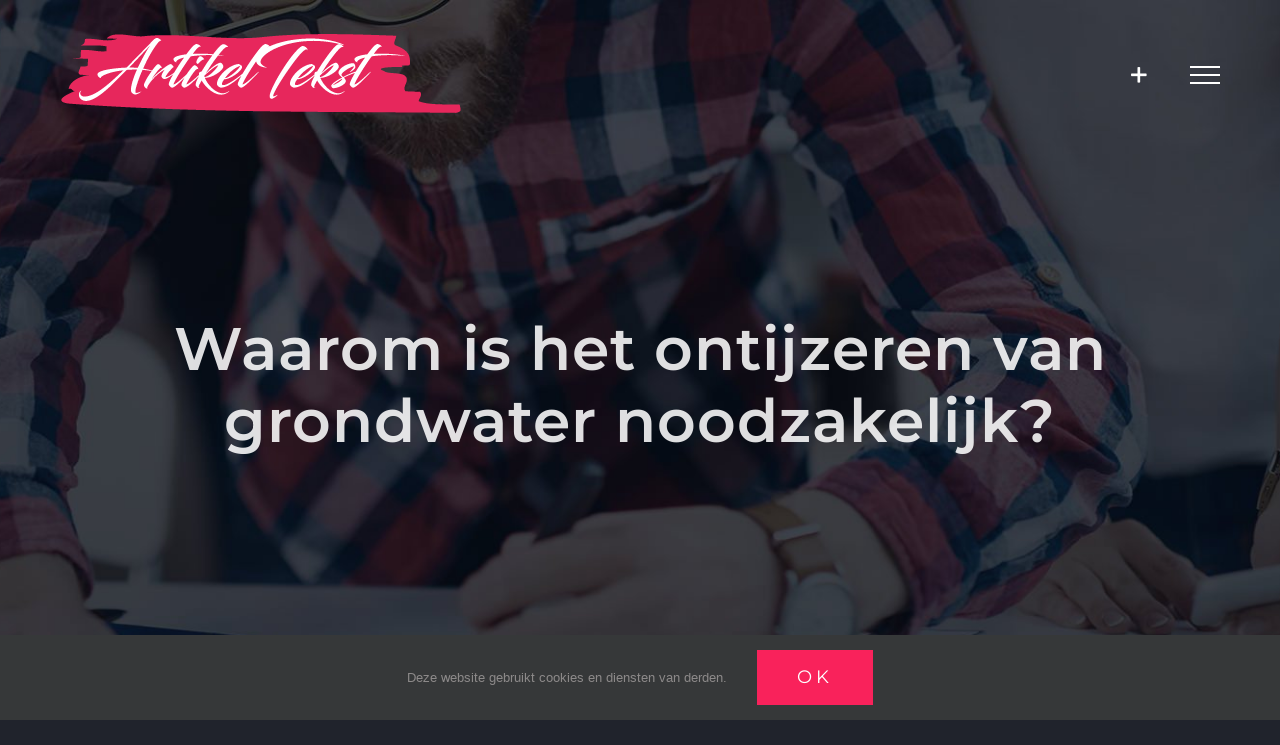

--- FILE ---
content_type: text/html; charset=UTF-8
request_url: https://www.artikeltekst.nl/ontijzeren-van-grondwater/
body_size: 12793
content:
<!DOCTYPE html>
<html class="avada-html-layout-wide avada-html-header-position-top avada-is-100-percent-template avada-header-color-not-opaque" lang="nl-NL" prefix="og: http://ogp.me/ns# fb: http://ogp.me/ns/fb#">
<head>
	<meta http-equiv="X-UA-Compatible" content="IE=edge" />
	<meta http-equiv="Content-Type" content="text/html; charset=utf-8"/>
	<meta name="viewport" content="width=device-width, initial-scale=1" />
	
<!-- MapPress Easy Google Maps Versie:2.92.1 (https://www.mappresspro.com) -->
<style id="awlb-live-editor">.fusion-builder-live .fusion-builder-live-toolbar .fusion-toolbar-nav > li.fusion-branding .fusion-builder-logo-wrapper .fusiona-avada-logo {background: url( https://www.artikeltekst.nl/wp-content/uploads/2018/12/fav-144.png ) no-repeat center !important;
				background-size: contain !important;
				width: 30px;
				height: 30px;}.fusion-builder-live .fusion-builder-live-toolbar .fusion-toolbar-nav > li.fusion-branding .fusion-builder-logo-wrapper .fusiona-avada-logo:before {
					display: none;
				}</style><meta name='robots' content='index, follow, max-image-preview:large, max-snippet:-1, max-video-preview:-1' />

	<!-- This site is optimized with the Yoast SEO plugin v23.1 - https://yoast.com/wordpress/plugins/seo/ -->
	<title>Waarom is het ontijzeren van grondwater noodzakelijk?</title>
	<meta name="description" content="Voor het ontijzeren van grondwater bestaan verschillende methoden. Er zijn ook normen aan de hoeveelheid ijzer in het grondwater." />
	<link rel="canonical" href="https://www.artikeltekst.nl/ontijzeren-van-grondwater/" />
	<meta property="og:locale" content="nl_NL" />
	<meta property="og:type" content="article" />
	<meta property="og:title" content="Waarom is het ontijzeren van grondwater noodzakelijk?" />
	<meta property="og:description" content="Voor het ontijzeren van grondwater bestaan verschillende methoden. Er zijn ook normen aan de hoeveelheid ijzer in het grondwater." />
	<meta property="og:url" content="https://www.artikeltekst.nl/ontijzeren-van-grondwater/" />
	<meta property="og:site_name" content="ArtikelTekst" />
	<meta property="article:publisher" content="https://nl-nl.facebook.com/pages/Artikeltekst/494331543951685" />
	<meta property="article:published_time" content="2019-01-02T10:49:00+00:00" />
	<meta property="article:modified_time" content="2020-09-06T10:30:56+00:00" />
	<meta property="og:image" content="https://www.artikeltekst.nl/wp-content/uploads/2013/11/view.large_.html.jpg" />
	<meta property="og:image:width" content="400" />
	<meta property="og:image:height" content="267" />
	<meta property="og:image:type" content="image/jpeg" />
	<meta name="author" content="Artikeltekst" />
	<meta name="twitter:card" content="summary_large_image" />
	<meta name="twitter:creator" content="@artikeltekst" />
	<meta name="twitter:site" content="@artikeltekst" />
	<meta name="twitter:label1" content="Geschreven door" />
	<meta name="twitter:data1" content="Artikeltekst" />
	<meta name="twitter:label2" content="Geschatte leestijd" />
	<meta name="twitter:data2" content="2 minuten" />
	<script type="application/ld+json" class="yoast-schema-graph">{"@context":"https://schema.org","@graph":[{"@type":"WebPage","@id":"https://www.artikeltekst.nl/ontijzeren-van-grondwater/","url":"https://www.artikeltekst.nl/ontijzeren-van-grondwater/","name":"Waarom is het ontijzeren van grondwater noodzakelijk?","isPartOf":{"@id":"https://www.artikeltekst.nl/#website"},"primaryImageOfPage":{"@id":"https://www.artikeltekst.nl/ontijzeren-van-grondwater/#primaryimage"},"image":{"@id":"https://www.artikeltekst.nl/ontijzeren-van-grondwater/#primaryimage"},"thumbnailUrl":"https://www.artikeltekst.nl/wp-content/uploads/2013/11/view.large_.html.jpg","datePublished":"2019-01-02T10:49:00+00:00","dateModified":"2020-09-06T10:30:56+00:00","author":{"@id":"https://www.artikeltekst.nl/#/schema/person/d22bd598aab545bcafa20c993eeda7c0"},"description":"Voor het ontijzeren van grondwater bestaan verschillende methoden. Er zijn ook normen aan de hoeveelheid ijzer in het grondwater.","breadcrumb":{"@id":"https://www.artikeltekst.nl/ontijzeren-van-grondwater/#breadcrumb"},"inLanguage":"nl-NL","potentialAction":[{"@type":"ReadAction","target":["https://www.artikeltekst.nl/ontijzeren-van-grondwater/"]}]},{"@type":"ImageObject","inLanguage":"nl-NL","@id":"https://www.artikeltekst.nl/ontijzeren-van-grondwater/#primaryimage","url":"https://www.artikeltekst.nl/wp-content/uploads/2013/11/view.large_.html.jpg","contentUrl":"https://www.artikeltekst.nl/wp-content/uploads/2013/11/view.large_.html.jpg","width":400,"height":267,"caption":"Grondwater"},{"@type":"BreadcrumbList","@id":"https://www.artikeltekst.nl/ontijzeren-van-grondwater/#breadcrumb","itemListElement":[{"@type":"ListItem","position":1,"name":"Home","item":"https://www.artikeltekst.nl/"},{"@type":"ListItem","position":2,"name":"Grondwerk en landbouw","item":"https://www.artikeltekst.nl/grondwerk/"},{"@type":"ListItem","position":3,"name":"Waarom is het ontijzeren van grondwater noodzakelijk?"}]},{"@type":"WebSite","@id":"https://www.artikeltekst.nl/#website","url":"https://www.artikeltekst.nl/","name":"ArtikelTekst","description":"Berichten","potentialAction":[{"@type":"SearchAction","target":{"@type":"EntryPoint","urlTemplate":"https://www.artikeltekst.nl/?s={search_term_string}"},"query-input":"required name=search_term_string"}],"inLanguage":"nl-NL"},{"@type":"Person","@id":"https://www.artikeltekst.nl/#/schema/person/d22bd598aab545bcafa20c993eeda7c0","name":"Artikeltekst"}]}</script>
	<!-- / Yoast SEO plugin. -->


<link rel="alternate" type="application/rss+xml" title="ArtikelTekst &raquo; feed" href="https://www.artikeltekst.nl/feed/" />
<link rel="alternate" type="application/rss+xml" title="ArtikelTekst &raquo; reactiesfeed" href="https://www.artikeltekst.nl/comments/feed/" />
								<link rel="icon" href="https://www.artikeltekst.nl/wp-content/uploads/2018/12/fav-32.png" type="image/png" />
		
					<!-- Apple Touch Icon -->
						<link rel="apple-touch-icon" sizes="180x180" href="https://www.artikeltekst.nl/wp-content/uploads/2018/12/fav-114.png" type="image/png">
		
					<!-- Android Icon -->
						<link rel="icon" sizes="192x192" href="https://www.artikeltekst.nl/wp-content/uploads/2018/12/fav-57.png" type="image/png">
		
					<!-- MS Edge Icon -->
						<meta name="msapplication-TileImage" content="https://www.artikeltekst.nl/wp-content/uploads/2018/12/fav-72.png" type="image/png">
									<meta name="description" content="De aanwezigheid van ijzer in water is niet schadelijk voor de gezondheid. IJzer is namelijk essentieel, omdat het deel uitmaakt van belangrijke eiwitten en enzymen van ons lichaam. Een beperkte hoeveelheid ijzer is noodzakelijk voor de mens, maar te hoge concentraties zijn af te raden."/>
				
		<meta property="og:locale" content="nl_NL"/>
		<meta property="og:type" content="article"/>
		<meta property="og:site_name" content="ArtikelTekst"/>
		<meta property="og:title" content="Waarom is het ontijzeren van grondwater noodzakelijk?"/>
				<meta property="og:description" content="De aanwezigheid van ijzer in water is niet schadelijk voor de gezondheid. IJzer is namelijk essentieel, omdat het deel uitmaakt van belangrijke eiwitten en enzymen van ons lichaam. Een beperkte hoeveelheid ijzer is noodzakelijk voor de mens, maar te hoge concentraties zijn af te raden."/>
				<meta property="og:url" content="https://www.artikeltekst.nl/ontijzeren-van-grondwater/"/>
										<meta property="article:published_time" content="2019-01-02T10:49:00+01:00"/>
							<meta property="article:modified_time" content="2020-09-06T10:30:56+01:00"/>
								<meta name="author" content="Artikeltekst"/>
								<meta property="og:image" content="https://www.artikeltekst.nl/wp-content/uploads/2013/11/view.large_.html.jpg"/>
		<meta property="og:image:width" content="400"/>
		<meta property="og:image:height" content="267"/>
		<meta property="og:image:type" content="image/jpeg"/>
				<link rel='stylesheet' id='mappress-leaflet-css' href='https://www.artikeltekst.nl/wp-content/plugins/mappress-google-maps-for-wordpress/lib/leaflet/leaflet.css?ver=1.7.1' type='text/css' media='all' />
<link rel='stylesheet' id='mappress-css' href='https://www.artikeltekst.nl/wp-content/plugins/mappress-google-maps-for-wordpress/css/mappress.css?ver=2.92.1' type='text/css' media='all' />
<link rel='stylesheet' id='gca-column-styles-css' href='https://www.artikeltekst.nl/wp-content/plugins/genesis-columns-advanced/css/gca-column-styles.css?ver=6.6.4' type='text/css' media='all' />
<link rel='stylesheet' id='fusion-dynamic-css-css' href='https://www.artikeltekst.nl/wp-content/uploads/fusion-styles/3c369473c548a21c4cd65b88ec8bf4d9.min.css?ver=3.14.2' type='text/css' media='all' />
<link rel='stylesheet' id='avada-fullwidth-md-css' href='https://www.artikeltekst.nl/wp-content/plugins/fusion-builder/assets/css/media/fullwidth-md.min.css?ver=3.11.9' type='text/css' media='only screen and (max-width: 1024px)' />
<link rel='stylesheet' id='avada-fullwidth-sm-css' href='https://www.artikeltekst.nl/wp-content/plugins/fusion-builder/assets/css/media/fullwidth-sm.min.css?ver=3.11.9' type='text/css' media='only screen and (max-width: 640px)' />
<link rel='stylesheet' id='avada-icon-md-css' href='https://www.artikeltekst.nl/wp-content/plugins/fusion-builder/assets/css/media/icon-md.min.css?ver=3.11.9' type='text/css' media='only screen and (max-width: 1024px)' />
<link rel='stylesheet' id='avada-icon-sm-css' href='https://www.artikeltekst.nl/wp-content/plugins/fusion-builder/assets/css/media/icon-sm.min.css?ver=3.11.9' type='text/css' media='only screen and (max-width: 640px)' />
<link rel='stylesheet' id='avada-grid-md-css' href='https://www.artikeltekst.nl/wp-content/plugins/fusion-builder/assets/css/media/grid-md.min.css?ver=7.14.2' type='text/css' media='only screen and (max-width: 1024px)' />
<link rel='stylesheet' id='avada-grid-sm-css' href='https://www.artikeltekst.nl/wp-content/plugins/fusion-builder/assets/css/media/grid-sm.min.css?ver=7.14.2' type='text/css' media='only screen and (max-width: 640px)' />
<link rel='stylesheet' id='avada-image-md-css' href='https://www.artikeltekst.nl/wp-content/plugins/fusion-builder/assets/css/media/image-md.min.css?ver=7.14.2' type='text/css' media='only screen and (max-width: 1024px)' />
<link rel='stylesheet' id='avada-image-sm-css' href='https://www.artikeltekst.nl/wp-content/plugins/fusion-builder/assets/css/media/image-sm.min.css?ver=7.14.2' type='text/css' media='only screen and (max-width: 640px)' />
<link rel='stylesheet' id='avada-person-md-css' href='https://www.artikeltekst.nl/wp-content/plugins/fusion-builder/assets/css/media/person-md.min.css?ver=7.14.2' type='text/css' media='only screen and (max-width: 1024px)' />
<link rel='stylesheet' id='avada-person-sm-css' href='https://www.artikeltekst.nl/wp-content/plugins/fusion-builder/assets/css/media/person-sm.min.css?ver=7.14.2' type='text/css' media='only screen and (max-width: 640px)' />
<link rel='stylesheet' id='avada-section-separator-md-css' href='https://www.artikeltekst.nl/wp-content/plugins/fusion-builder/assets/css/media/section-separator-md.min.css?ver=3.11.9' type='text/css' media='only screen and (max-width: 1024px)' />
<link rel='stylesheet' id='avada-section-separator-sm-css' href='https://www.artikeltekst.nl/wp-content/plugins/fusion-builder/assets/css/media/section-separator-sm.min.css?ver=3.11.9' type='text/css' media='only screen and (max-width: 640px)' />
<link rel='stylesheet' id='avada-social-sharing-md-css' href='https://www.artikeltekst.nl/wp-content/plugins/fusion-builder/assets/css/media/social-sharing-md.min.css?ver=7.14.2' type='text/css' media='only screen and (max-width: 1024px)' />
<link rel='stylesheet' id='avada-social-sharing-sm-css' href='https://www.artikeltekst.nl/wp-content/plugins/fusion-builder/assets/css/media/social-sharing-sm.min.css?ver=7.14.2' type='text/css' media='only screen and (max-width: 640px)' />
<link rel='stylesheet' id='avada-social-links-md-css' href='https://www.artikeltekst.nl/wp-content/plugins/fusion-builder/assets/css/media/social-links-md.min.css?ver=7.14.2' type='text/css' media='only screen and (max-width: 1024px)' />
<link rel='stylesheet' id='avada-social-links-sm-css' href='https://www.artikeltekst.nl/wp-content/plugins/fusion-builder/assets/css/media/social-links-sm.min.css?ver=7.14.2' type='text/css' media='only screen and (max-width: 640px)' />
<link rel='stylesheet' id='avada-tabs-lg-min-css' href='https://www.artikeltekst.nl/wp-content/plugins/fusion-builder/assets/css/media/tabs-lg-min.min.css?ver=7.14.2' type='text/css' media='only screen and (min-width: 640px)' />
<link rel='stylesheet' id='avada-tabs-lg-max-css' href='https://www.artikeltekst.nl/wp-content/plugins/fusion-builder/assets/css/media/tabs-lg-max.min.css?ver=7.14.2' type='text/css' media='only screen and (max-width: 640px)' />
<link rel='stylesheet' id='avada-tabs-md-css' href='https://www.artikeltekst.nl/wp-content/plugins/fusion-builder/assets/css/media/tabs-md.min.css?ver=7.14.2' type='text/css' media='only screen and (max-width: 1024px)' />
<link rel='stylesheet' id='avada-tabs-sm-css' href='https://www.artikeltekst.nl/wp-content/plugins/fusion-builder/assets/css/media/tabs-sm.min.css?ver=7.14.2' type='text/css' media='only screen and (max-width: 640px)' />
<link rel='stylesheet' id='awb-title-md-css' href='https://www.artikeltekst.nl/wp-content/plugins/fusion-builder/assets/css/media/title-md.min.css?ver=3.11.9' type='text/css' media='only screen and (max-width: 1024px)' />
<link rel='stylesheet' id='awb-title-sm-css' href='https://www.artikeltekst.nl/wp-content/plugins/fusion-builder/assets/css/media/title-sm.min.css?ver=3.11.9' type='text/css' media='only screen and (max-width: 640px)' />
<link rel='stylesheet' id='avada-swiper-md-css' href='https://www.artikeltekst.nl/wp-content/plugins/fusion-builder/assets/css/media/swiper-md.min.css?ver=7.14.2' type='text/css' media='only screen and (max-width: 1024px)' />
<link rel='stylesheet' id='avada-swiper-sm-css' href='https://www.artikeltekst.nl/wp-content/plugins/fusion-builder/assets/css/media/swiper-sm.min.css?ver=7.14.2' type='text/css' media='only screen and (max-width: 640px)' />
<link rel='stylesheet' id='avada-post-cards-md-css' href='https://www.artikeltekst.nl/wp-content/plugins/fusion-builder/assets/css/media/post-cards-md.min.css?ver=7.14.2' type='text/css' media='only screen and (max-width: 1024px)' />
<link rel='stylesheet' id='avada-post-cards-sm-css' href='https://www.artikeltekst.nl/wp-content/plugins/fusion-builder/assets/css/media/post-cards-sm.min.css?ver=7.14.2' type='text/css' media='only screen and (max-width: 640px)' />
<link rel='stylesheet' id='avada-facebook-page-md-css' href='https://www.artikeltekst.nl/wp-content/plugins/fusion-builder/assets/css/media/facebook-page-md.min.css?ver=7.14.2' type='text/css' media='only screen and (max-width: 1024px)' />
<link rel='stylesheet' id='avada-facebook-page-sm-css' href='https://www.artikeltekst.nl/wp-content/plugins/fusion-builder/assets/css/media/facebook-page-sm.min.css?ver=7.14.2' type='text/css' media='only screen and (max-width: 640px)' />
<link rel='stylesheet' id='avada-twitter-timeline-md-css' href='https://www.artikeltekst.nl/wp-content/plugins/fusion-builder/assets/css/media/twitter-timeline-md.min.css?ver=7.14.2' type='text/css' media='only screen and (max-width: 1024px)' />
<link rel='stylesheet' id='avada-twitter-timeline-sm-css' href='https://www.artikeltekst.nl/wp-content/plugins/fusion-builder/assets/css/media/twitter-timeline-sm.min.css?ver=7.14.2' type='text/css' media='only screen and (max-width: 640px)' />
<link rel='stylesheet' id='avada-flickr-md-css' href='https://www.artikeltekst.nl/wp-content/plugins/fusion-builder/assets/css/media/flickr-md.min.css?ver=7.14.2' type='text/css' media='only screen and (max-width: 1024px)' />
<link rel='stylesheet' id='avada-flickr-sm-css' href='https://www.artikeltekst.nl/wp-content/plugins/fusion-builder/assets/css/media/flickr-sm.min.css?ver=7.14.2' type='text/css' media='only screen and (max-width: 640px)' />
<link rel='stylesheet' id='avada-tagcloud-md-css' href='https://www.artikeltekst.nl/wp-content/plugins/fusion-builder/assets/css/media/tagcloud-md.min.css?ver=7.14.2' type='text/css' media='only screen and (max-width: 1024px)' />
<link rel='stylesheet' id='avada-tagcloud-sm-css' href='https://www.artikeltekst.nl/wp-content/plugins/fusion-builder/assets/css/media/tagcloud-sm.min.css?ver=7.14.2' type='text/css' media='only screen and (max-width: 640px)' />
<link rel='stylesheet' id='avada-instagram-md-css' href='https://www.artikeltekst.nl/wp-content/plugins/fusion-builder/assets/css/media/instagram-md.min.css?ver=7.14.2' type='text/css' media='only screen and (max-width: 1024px)' />
<link rel='stylesheet' id='avada-instagram-sm-css' href='https://www.artikeltekst.nl/wp-content/plugins/fusion-builder/assets/css/media/instagram-sm.min.css?ver=7.14.2' type='text/css' media='only screen and (max-width: 640px)' />
<link rel='stylesheet' id='awb-meta-md-css' href='https://www.artikeltekst.nl/wp-content/plugins/fusion-builder/assets/css/media/meta-md.min.css?ver=7.14.2' type='text/css' media='only screen and (max-width: 1024px)' />
<link rel='stylesheet' id='awb-meta-sm-css' href='https://www.artikeltekst.nl/wp-content/plugins/fusion-builder/assets/css/media/meta-sm.min.css?ver=7.14.2' type='text/css' media='only screen and (max-width: 640px)' />
<link rel='stylesheet' id='awb-layout-colums-md-css' href='https://www.artikeltekst.nl/wp-content/plugins/fusion-builder/assets/css/media/layout-columns-md.min.css?ver=3.11.9' type='text/css' media='only screen and (max-width: 1024px)' />
<link rel='stylesheet' id='awb-layout-colums-sm-css' href='https://www.artikeltekst.nl/wp-content/plugins/fusion-builder/assets/css/media/layout-columns-sm.min.css?ver=3.11.9' type='text/css' media='only screen and (max-width: 640px)' />
<link rel='stylesheet' id='avada-max-1c-css' href='https://www.artikeltekst.nl/wp-content/themes/Avada/assets/css/media/max-1c.min.css?ver=7.14.2' type='text/css' media='only screen and (max-width: 644px)' />
<link rel='stylesheet' id='avada-max-2c-css' href='https://www.artikeltekst.nl/wp-content/themes/Avada/assets/css/media/max-2c.min.css?ver=7.14.2' type='text/css' media='only screen and (max-width: 735px)' />
<link rel='stylesheet' id='avada-min-2c-max-3c-css' href='https://www.artikeltekst.nl/wp-content/themes/Avada/assets/css/media/min-2c-max-3c.min.css?ver=7.14.2' type='text/css' media='only screen and (min-width: 735px) and (max-width: 826px)' />
<link rel='stylesheet' id='avada-min-3c-max-4c-css' href='https://www.artikeltekst.nl/wp-content/themes/Avada/assets/css/media/min-3c-max-4c.min.css?ver=7.14.2' type='text/css' media='only screen and (min-width: 826px) and (max-width: 917px)' />
<link rel='stylesheet' id='avada-min-4c-max-5c-css' href='https://www.artikeltekst.nl/wp-content/themes/Avada/assets/css/media/min-4c-max-5c.min.css?ver=7.14.2' type='text/css' media='only screen and (min-width: 917px) and (max-width: 1008px)' />
<link rel='stylesheet' id='avada-min-5c-max-6c-css' href='https://www.artikeltekst.nl/wp-content/themes/Avada/assets/css/media/min-5c-max-6c.min.css?ver=7.14.2' type='text/css' media='only screen and (min-width: 1008px) and (max-width: 1099px)' />
<link rel='stylesheet' id='avada-min-shbp-css' href='https://www.artikeltekst.nl/wp-content/themes/Avada/assets/css/media/min-shbp.min.css?ver=7.14.2' type='text/css' media='only screen and (min-width: 801px)' />
<link rel='stylesheet' id='avada-min-shbp-header-legacy-css' href='https://www.artikeltekst.nl/wp-content/themes/Avada/assets/css/media/min-shbp-header-legacy.min.css?ver=7.14.2' type='text/css' media='only screen and (min-width: 801px)' />
<link rel='stylesheet' id='avada-max-shbp-css' href='https://www.artikeltekst.nl/wp-content/themes/Avada/assets/css/media/max-shbp.min.css?ver=7.14.2' type='text/css' media='only screen and (max-width: 800px)' />
<link rel='stylesheet' id='avada-max-shbp-header-legacy-css' href='https://www.artikeltekst.nl/wp-content/themes/Avada/assets/css/media/max-shbp-header-legacy.min.css?ver=7.14.2' type='text/css' media='only screen and (max-width: 800px)' />
<link rel='stylesheet' id='avada-max-sh-shbp-css' href='https://www.artikeltekst.nl/wp-content/themes/Avada/assets/css/media/max-sh-shbp.min.css?ver=7.14.2' type='text/css' media='only screen and (max-width: 800px)' />
<link rel='stylesheet' id='avada-max-sh-shbp-header-legacy-css' href='https://www.artikeltekst.nl/wp-content/themes/Avada/assets/css/media/max-sh-shbp-header-legacy.min.css?ver=7.14.2' type='text/css' media='only screen and (max-width: 800px)' />
<link rel='stylesheet' id='avada-min-768-max-1024-p-css' href='https://www.artikeltekst.nl/wp-content/themes/Avada/assets/css/media/min-768-max-1024-p.min.css?ver=7.14.2' type='text/css' media='only screen and (min-device-width: 768px) and (max-device-width: 1024px) and (orientation: portrait)' />
<link rel='stylesheet' id='avada-min-768-max-1024-p-header-legacy-css' href='https://www.artikeltekst.nl/wp-content/themes/Avada/assets/css/media/min-768-max-1024-p-header-legacy.min.css?ver=7.14.2' type='text/css' media='only screen and (min-device-width: 768px) and (max-device-width: 1024px) and (orientation: portrait)' />
<link rel='stylesheet' id='avada-min-768-max-1024-l-css' href='https://www.artikeltekst.nl/wp-content/themes/Avada/assets/css/media/min-768-max-1024-l.min.css?ver=7.14.2' type='text/css' media='only screen and (min-device-width: 768px) and (max-device-width: 1024px) and (orientation: landscape)' />
<link rel='stylesheet' id='avada-min-768-max-1024-l-header-legacy-css' href='https://www.artikeltekst.nl/wp-content/themes/Avada/assets/css/media/min-768-max-1024-l-header-legacy.min.css?ver=7.14.2' type='text/css' media='only screen and (min-device-width: 768px) and (max-device-width: 1024px) and (orientation: landscape)' />
<link rel='stylesheet' id='avada-max-sh-cbp-css' href='https://www.artikeltekst.nl/wp-content/themes/Avada/assets/css/media/max-sh-cbp.min.css?ver=7.14.2' type='text/css' media='only screen and (max-width: 800px)' />
<link rel='stylesheet' id='avada-max-sh-sbp-css' href='https://www.artikeltekst.nl/wp-content/themes/Avada/assets/css/media/max-sh-sbp.min.css?ver=7.14.2' type='text/css' media='only screen and (max-width: 800px)' />
<link rel='stylesheet' id='avada-max-sh-640-css' href='https://www.artikeltekst.nl/wp-content/themes/Avada/assets/css/media/max-sh-640.min.css?ver=7.14.2' type='text/css' media='only screen and (max-width: 640px)' />
<link rel='stylesheet' id='avada-max-shbp-18-css' href='https://www.artikeltekst.nl/wp-content/themes/Avada/assets/css/media/max-shbp-18.min.css?ver=7.14.2' type='text/css' media='only screen and (max-width: 782px)' />
<link rel='stylesheet' id='avada-max-shbp-32-css' href='https://www.artikeltekst.nl/wp-content/themes/Avada/assets/css/media/max-shbp-32.min.css?ver=7.14.2' type='text/css' media='only screen and (max-width: 768px)' />
<link rel='stylesheet' id='avada-min-sh-cbp-css' href='https://www.artikeltekst.nl/wp-content/themes/Avada/assets/css/media/min-sh-cbp.min.css?ver=7.14.2' type='text/css' media='only screen and (min-width: 800px)' />
<link rel='stylesheet' id='avada-max-640-css' href='https://www.artikeltekst.nl/wp-content/themes/Avada/assets/css/media/max-640.min.css?ver=7.14.2' type='text/css' media='only screen and (max-device-width: 640px)' />
<link rel='stylesheet' id='avada-max-main-css' href='https://www.artikeltekst.nl/wp-content/themes/Avada/assets/css/media/max-main.min.css?ver=7.14.2' type='text/css' media='only screen and (max-width: 1099px)' />
<link rel='stylesheet' id='avada-max-cbp-css' href='https://www.artikeltekst.nl/wp-content/themes/Avada/assets/css/media/max-cbp.min.css?ver=7.14.2' type='text/css' media='only screen and (max-width: 800px)' />
<link rel='stylesheet' id='fb-max-sh-cbp-css' href='https://www.artikeltekst.nl/wp-content/plugins/fusion-builder/assets/css/media/max-sh-cbp.min.css?ver=3.11.9' type='text/css' media='only screen and (max-width: 800px)' />
<link rel='stylesheet' id='fb-min-768-max-1024-p-css' href='https://www.artikeltekst.nl/wp-content/plugins/fusion-builder/assets/css/media/min-768-max-1024-p.min.css?ver=3.11.9' type='text/css' media='only screen and (min-device-width: 768px) and (max-device-width: 1024px) and (orientation: portrait)' />
<link rel='stylesheet' id='fb-max-640-css' href='https://www.artikeltekst.nl/wp-content/plugins/fusion-builder/assets/css/media/max-640.min.css?ver=3.11.9' type='text/css' media='only screen and (max-device-width: 640px)' />
<link rel='stylesheet' id='fb-max-1c-css' href='https://www.artikeltekst.nl/wp-content/plugins/fusion-builder/assets/css/media/max-1c.css?ver=3.11.9' type='text/css' media='only screen and (max-width: 644px)' />
<link rel='stylesheet' id='fb-max-2c-css' href='https://www.artikeltekst.nl/wp-content/plugins/fusion-builder/assets/css/media/max-2c.css?ver=3.11.9' type='text/css' media='only screen and (max-width: 735px)' />
<link rel='stylesheet' id='fb-min-2c-max-3c-css' href='https://www.artikeltekst.nl/wp-content/plugins/fusion-builder/assets/css/media/min-2c-max-3c.css?ver=3.11.9' type='text/css' media='only screen and (min-width: 735px) and (max-width: 826px)' />
<link rel='stylesheet' id='fb-min-3c-max-4c-css' href='https://www.artikeltekst.nl/wp-content/plugins/fusion-builder/assets/css/media/min-3c-max-4c.css?ver=3.11.9' type='text/css' media='only screen and (min-width: 826px) and (max-width: 917px)' />
<link rel='stylesheet' id='fb-min-4c-max-5c-css' href='https://www.artikeltekst.nl/wp-content/plugins/fusion-builder/assets/css/media/min-4c-max-5c.css?ver=3.11.9' type='text/css' media='only screen and (min-width: 917px) and (max-width: 1008px)' />
<link rel='stylesheet' id='fb-min-5c-max-6c-css' href='https://www.artikeltekst.nl/wp-content/plugins/fusion-builder/assets/css/media/min-5c-max-6c.css?ver=3.11.9' type='text/css' media='only screen and (min-width: 1008px) and (max-width: 1099px)' />
<link rel='stylesheet' id='avada-off-canvas-md-css' href='https://www.artikeltekst.nl/wp-content/plugins/fusion-builder/assets/css/media/off-canvas-md.min.css?ver=7.14.2' type='text/css' media='only screen and (max-width: 1024px)' />
<link rel='stylesheet' id='avada-off-canvas-sm-css' href='https://www.artikeltekst.nl/wp-content/plugins/fusion-builder/assets/css/media/off-canvas-sm.min.css?ver=7.14.2' type='text/css' media='only screen and (max-width: 640px)' />
<script type="text/javascript" src="https://www.artikeltekst.nl/wp-includes/js/jquery/jquery.min.js?ver=3.7.1" id="jquery-core-js"></script>
<script type="text/javascript" src="https://www.artikeltekst.nl/wp-includes/js/jquery/jquery-migrate.min.js?ver=3.4.1" id="jquery-migrate-js"></script>
<link rel="https://api.w.org/" href="https://www.artikeltekst.nl/wp-json/" /><link rel="alternate" title="JSON" type="application/json" href="https://www.artikeltekst.nl/wp-json/wp/v2/posts/2036" /><meta name="generator" content="WordPress 6.6.4" />
<link rel='shortlink' href='https://www.artikeltekst.nl/?p=2036' />
<link rel="alternate" title="oEmbed (JSON)" type="application/json+oembed" href="https://www.artikeltekst.nl/wp-json/oembed/1.0/embed?url=https%3A%2F%2Fwww.artikeltekst.nl%2Fontijzeren-van-grondwater%2F" />
<link rel="alternate" title="oEmbed (XML)" type="text/xml+oembed" href="https://www.artikeltekst.nl/wp-json/oembed/1.0/embed?url=https%3A%2F%2Fwww.artikeltekst.nl%2Fontijzeren-van-grondwater%2F&#038;format=xml" />
<style type="text/css" id="css-fb-visibility">@media screen and (max-width: 640px){.fusion-no-small-visibility{display:none !important;}body .sm-text-align-center{text-align:center !important;}body .sm-text-align-left{text-align:left !important;}body .sm-text-align-right{text-align:right !important;}body .sm-flex-align-center{justify-content:center !important;}body .sm-flex-align-flex-start{justify-content:flex-start !important;}body .sm-flex-align-flex-end{justify-content:flex-end !important;}body .sm-mx-auto{margin-left:auto !important;margin-right:auto !important;}body .sm-ml-auto{margin-left:auto !important;}body .sm-mr-auto{margin-right:auto !important;}body .fusion-absolute-position-small{position:absolute;top:auto;width:100%;}.awb-sticky.awb-sticky-small{ position: sticky; top: var(--awb-sticky-offset,0); }}@media screen and (min-width: 641px) and (max-width: 1024px){.fusion-no-medium-visibility{display:none !important;}body .md-text-align-center{text-align:center !important;}body .md-text-align-left{text-align:left !important;}body .md-text-align-right{text-align:right !important;}body .md-flex-align-center{justify-content:center !important;}body .md-flex-align-flex-start{justify-content:flex-start !important;}body .md-flex-align-flex-end{justify-content:flex-end !important;}body .md-mx-auto{margin-left:auto !important;margin-right:auto !important;}body .md-ml-auto{margin-left:auto !important;}body .md-mr-auto{margin-right:auto !important;}body .fusion-absolute-position-medium{position:absolute;top:auto;width:100%;}.awb-sticky.awb-sticky-medium{ position: sticky; top: var(--awb-sticky-offset,0); }}@media screen and (min-width: 1025px){.fusion-no-large-visibility{display:none !important;}body .lg-text-align-center{text-align:center !important;}body .lg-text-align-left{text-align:left !important;}body .lg-text-align-right{text-align:right !important;}body .lg-flex-align-center{justify-content:center !important;}body .lg-flex-align-flex-start{justify-content:flex-start !important;}body .lg-flex-align-flex-end{justify-content:flex-end !important;}body .lg-mx-auto{margin-left:auto !important;margin-right:auto !important;}body .lg-ml-auto{margin-left:auto !important;}body .lg-mr-auto{margin-right:auto !important;}body .fusion-absolute-position-large{position:absolute;top:auto;width:100%;}.awb-sticky.awb-sticky-large{ position: sticky; top: var(--awb-sticky-offset,0); }}</style><style type="text/css" id="fusion-branding-style">#wpadminbar .avada-menu > .ab-item:before,#wpadminbar > #wp-toolbar #wp-admin-bar-fb-edit > .ab-item:before {background: url( https://www.artikeltekst.nl/wp-content/uploads/2018/12/fav-144.png ) no-repeat center !important;background-size: auto !important;content: "" !important;
						padding: 2px 0;
						width: 20px;
						height: 20px;
						background-size: contain !important;}</style>		<script type="text/javascript">
			var doc = document.documentElement;
			doc.setAttribute( 'data-useragent', navigator.userAgent );
		</script>
		<!-- Global site tag (gtag.js) - Google Analytics -->
<script async src="https://www.googletagmanager.com/gtag/js?id=UA-35822138-1"></script>
<script>
  window.dataLayer = window.dataLayer || [];
  function gtag(){dataLayer.push(arguments);}
  gtag('js', new Date());

  gtag('config', 'UA-35822138-1');
</script>
	</head>

<body class="post-template-default single single-post postid-2036 single-format-standard has-sidebar fusion-image-hovers fusion-pagination-sizing fusion-button_type-flat fusion-button_span-yes fusion-button_gradient-linear avada-image-rollover-circle-no avada-image-rollover-yes avada-image-rollover-direction-center_horiz fusion-body ltr fusion-sticky-header no-mobile-slidingbar no-desktop-totop no-mobile-totop fusion-disable-outline fusion-sub-menu-fade mobile-logo-pos-left layout-wide-mode avada-has-boxed-modal-shadow-none layout-scroll-offset-full avada-has-zero-margin-offset-top fusion-top-header menu-text-align-center mobile-menu-design-modern fusion-show-pagination-text fusion-header-layout-v6 avada-responsive avada-footer-fx-parallax-effect avada-menu-highlight-style-bar fusion-search-form-classic fusion-main-menu-search-dropdown fusion-avatar-square avada-sticky-shrinkage avada-dropdown-styles avada-blog-layout-medium alternate avada-blog-archive-layout-large avada-header-shadow-no avada-menu-icon-position-left avada-has-mainmenu-dropdown-divider avada-has-header-100-width avada-has-pagetitle-bg-full avada-has-breadcrumb-mobile-hidden avada-has-titlebar-bar_and_content avada-has-slidingbar-widgets avada-has-slidingbar-position-left avada-slidingbar-toggle-style-menu avada-has-slidingbar-sticky avada-has-transparent-timeline_color avada-has-pagination-padding avada-flyout-menu-direction-fade avada-ec-views-v1" data-awb-post-id="2036">
		<a class="skip-link screen-reader-text" href="#content">Ga naar inhoud</a>

	<div id="boxed-wrapper">
		
		<div id="wrapper" class="fusion-wrapper">
			<div id="home" style="position:relative;top:-1px;"></div>
							
					
			<header class="fusion-header-wrapper">
				<div class="fusion-header-v6 fusion-logo-alignment fusion-logo-left fusion-sticky-menu- fusion-sticky-logo-1 fusion-mobile-logo-1  fusion-header-has-flyout-menu">
					<div class="fusion-header-sticky-height"></div>
<div class="fusion-header">
	<div class="fusion-row">
		<div class="fusion-header-v6-content fusion-header-has-flyout-menu-content">
				<div class="fusion-logo" data-margin-top="31px" data-margin-bottom="31px" data-margin-left="0px" data-margin-right="0px">
			<a class="fusion-logo-link"  href="https://www.artikeltekst.nl/" >

						<!-- standard logo -->
			<img src="https://www.artikeltekst.nl/wp-content/uploads/2018/12/logo.png" srcset="https://www.artikeltekst.nl/wp-content/uploads/2018/12/logo.png 1x" width="400" height="87" alt="ArtikelTekst Logo" data-retina_logo_url="" class="fusion-standard-logo" />

											<!-- mobile logo -->
				<img src="https://www.artikeltekst.nl/wp-content/uploads/2018/12/logo-sticky.png" srcset="https://www.artikeltekst.nl/wp-content/uploads/2018/12/logo-sticky.png 1x" width="255" height="50" alt="ArtikelTekst Logo" data-retina_logo_url="" class="fusion-mobile-logo" />
			
											<!-- sticky header logo -->
				<img src="https://www.artikeltekst.nl/wp-content/uploads/2018/12/logo-sticky.png" srcset="https://www.artikeltekst.nl/wp-content/uploads/2018/12/logo-sticky.png 1x" width="255" height="50" alt="ArtikelTekst Logo" data-retina_logo_url="" class="fusion-sticky-logo" />
					</a>
		</div>
			<div class="fusion-flyout-menu-icons">
				
														<div class="fusion-flyout-sliding-bar-toggle">
						<a href="#" class="fusion-toggle-icon fusion-icon awb-icon-sliding-bar" aria-label="Toggle Sliding Bar"></a>
					</div>
				
				
				<a class="fusion-flyout-menu-toggle" aria-hidden="true" aria-label="Toggle Menu" href="#">
					<div class="fusion-toggle-icon-line"></div>
					<div class="fusion-toggle-icon-line"></div>
					<div class="fusion-toggle-icon-line"></div>
				</a>
			</div>
		</div>

		<div class="fusion-main-menu fusion-flyout-menu" role="navigation" aria-label="Main Menu">
			<ul id="menu-main-navigation" class="fusion-menu"><li  id="menu-item-6656"  class="menu-item menu-item-type-post_type menu-item-object-page menu-item-6656"  data-item-id="6656"><a  href="https://www.artikeltekst.nl/sitemap/" class="fusion-bar-highlight"><span class="menu-text">Sitemap</span></a></li><li  id="menu-item-6657"  class="menu-item menu-item-type-post_type menu-item-object-page menu-item-6657"  data-item-id="6657"><a  href="https://www.artikeltekst.nl/over/" class="fusion-bar-highlight"><span class="menu-text">Over</span></a></li><li  id="menu-item-6658"  class="menu-item menu-item-type-post_type menu-item-object-page menu-item-6658"  data-item-id="6658"><a  href="https://www.artikeltekst.nl/disclaimer/" class="fusion-bar-highlight"><span class="menu-text">Disclaimer</span></a></li><li  id="menu-item-6659"  class="menu-item menu-item-type-post_type menu-item-object-page menu-item-6659 fusion-flyout-menu-item-last"  data-item-id="6659"><a  href="https://www.artikeltekst.nl/privacy/" class="fusion-bar-highlight"><span class="menu-text">Privacy</span></a></li></ul>		</div>

		
		<div class="fusion-flyout-menu-bg"></div>
	</div>
</div>
				</div>
				<div class="fusion-clearfix"></div>
			</header>
								
							<div id="sliders-container" class="fusion-slider-visibility">
					</div>
				
					
							
			<section class="avada-page-titlebar-wrapper" aria-labelledby="awb-ptb-heading">
	<div class="fusion-page-title-bar fusion-page-title-bar-breadcrumbs fusion-page-title-bar-center">
		<div class="fusion-page-title-row">
			<div class="fusion-page-title-wrapper">
				<div class="fusion-page-title-captions">

																							<h1 id="awb-ptb-heading" class="entry-title">Waarom is het ontijzeren van grondwater noodzakelijk?</h1>

											
																
				</div>

				
			</div>
		</div>
	</div>
</section>

						<main id="main" class="clearfix width-100">
				<div class="fusion-row" style="max-width:100%;">

<section id="content" style="float: left;">
	
					<article id="post-2036" class="post post-2036 type-post status-publish format-standard has-post-thumbnail hentry category-grondwerk">
										<span class="entry-title" style="display: none;">Waarom is het ontijzeren van grondwater noodzakelijk?</span>
			
														<div class="fusion-flexslider flexslider fusion-flexslider-loading post-slideshow fusion-post-slideshow">
				<ul class="slides">
																<li>
																																<a href="https://www.artikeltekst.nl/wp-content/uploads/2013/11/view.large_.html.jpg" data-rel="iLightbox[gallery2036]" title="" data-title="Grondwater" data-caption="" aria-label="Grondwater">
										<span class="screen-reader-text">Bekijk grotere afbeelding</span>
										<img width="400" height="267" src="data:image/svg+xml,%3Csvg%20xmlns%3D%27http%3A%2F%2Fwww.w3.org%2F2000%2Fsvg%27%20width%3D%27400%27%20height%3D%27267%27%20viewBox%3D%270%200%20400%20267%27%3E%3Crect%20width%3D%27400%27%20height%3D%27267%27%20fill-opacity%3D%220%22%2F%3E%3C%2Fsvg%3E" class="attachment-full size-full lazyload wp-post-image" alt="Grondwater" decoding="async" fetchpriority="high" data-orig-src="https://www.artikeltekst.nl/wp-content/uploads/2013/11/view.large_.html.jpg" />									</a>
																					</li>

																																																																																																															</ul>
			</div>
						
						<div class="post-content">
				<p><strong>De aanwezigheid van ijzer in water is niet schadelijk voor de gezondheid. IJzer is namelijk essentieel, omdat het deel uitmaakt van belangrijke eiwitten en enzymen van ons lichaam. Een beperkte hoeveelheid ijzer is noodzakelijk voor de mens, maar te hoge concentraties zijn af te raden.</strong></p>
<p><img decoding="async" class="lazyload size-medium wp-image-2037 alignleft" style="margin-left: 25px; margin-right: 25px;" title="Ontijzeren van grondwater" src="https://www.artikeltekst.nl/wp-content/uploads/2013/11/view.large_.html-300x200.jpg" data-orig-src="https://www.artikeltekst.nl/wp-content/uploads/2013/11/view.large_.html-300x200.jpg" alt="Ontijzeren van grondwater" width="300" height="200" srcset="data:image/svg+xml,%3Csvg%20xmlns%3D%27http%3A%2F%2Fwww.w3.org%2F2000%2Fsvg%27%20width%3D%27300%27%20height%3D%27200%27%20viewBox%3D%270%200%20300%20200%27%3E%3Crect%20width%3D%27300%27%20height%3D%27200%27%20fill-opacity%3D%220%22%2F%3E%3C%2Fsvg%3E" data-srcset="https://www.artikeltekst.nl/wp-content/uploads/2013/11/view.large_.html-300x200.jpg 300w, https://www.artikeltekst.nl/wp-content/uploads/2013/11/view.large_.html.jpg 400w" data-sizes="auto" data-orig-sizes="(max-width: 300px) 100vw, 300px" /></p>
<p>IJzerhoudend water kan echter wel verschillende technische problemen met zich mee brengen. Denk hierbij bijvoorbeeld aan:</p>
<ul>
<li>Roestneerslag op gewassen;</li>
<li>Inactivering van geneesmiddelen, zoals tetracyclines;</li>
<li>IJzer geeft een onaangename kleur, geur en slechte smaak aan het water;</li>
<li>Het kan leiden tot verstoppingen van sproeidoppen, druppelaars, drinknippels en leidingen.</li>
</ul>
<p>Ook vormen bacteriën vaak een probleem bij ijzerhoudend water.</p>
<p>&nbsp;</p>
<h2>En hoe komt het ijzer eigenlijk in het water terecht?</h2>
<p>Ondiep grondwater kan grote hoeveelheden opgelost ijzer bevatten. Komt dit in contact met zuurstof dan slaat dit neer en veroorzaakt het aanslag op de waterleidingen. Onze aardkorst bestaat voor ongeveer 5% uit ijzer. Omdat water alles gemakkelijk opneemt neemt het dus ook ijzer op uit de watervoerende lagen in de aardkorst.</p>
<p>Het zal je dan ook niet verbazen dat in meer dan de helft van alle watertoepassingen de aanwezigheid van ijzer een probleem vormt. IJzer slaat vlug neer en is nefast voor de meeste installaties. De levensduur van de installatie wordt hiermee drastisch verlaagd. IJzer komt in vele vormen voor en kan op diverse manieren behandeld worden. De aanwezigheid van ijzer in grondwater is een gevolg van het feit dat het water vrij vlot de ijzerhoudende mineralen oplost. Regen die door de bodem sijpelt, lost ijzer op en brengt het naar diepere watervoerende lagen. Afhankelijk van de regio kunnen in grondwater hoge ijzerconcentraties voorkomen. In regenwater en oppervlaktewater zijn de concentraties over het algemeen beperkt want hier is immers geen direct contact met ijzerhoudende gesteenten. Bovendien zijn de concentraties in stromend oppervlaktewater sterk verdund door oxidatie en bezinking.</p>
<h3>De normen voor ijzer in grondwater zijn als volgt:</h3>
<p>Normen voor <b>landbouw:</b></p>
<ul>
<li>drinkwater voor dieren: Fe tussen 0,2- 5 mg/l</li>
<li>beregeningswater: beregeningssproeiers verstoppen vanaf Fe &gt;1 mg/l</li>
<li>reinigen van melkmachines en melktank: Fe &lt; 0,2 mg/l</li>
</ul>
<p>Normen voor <b>huishoudelijk:</b></p>
<ul>
<li>maximum toegelaten in drinkwater = 0,2 mg/l = 0,2 ppm</li>
</ul>
<p>Voor het ontijzeren van grondwater bestaan verschillende methoden. Plaats echter nooit zo maar een ontijzeringsinstallatie zonder dat er een grondige analyse van het water is uitgevoerd en de noodzakelijke testen zijn gedaan. Pas dan heb je de zekerheid dat een bepaalde installatie zal werken.</p>
<p>Meer informatie over <a href="https://www.koopbronbemaling.nl/diensten/grondwaterzuivering/">ontijzeringsinstallaties</a>?</p>
							</div>

												<div class="fusion-meta-info"><div class="fusion-meta-info-wrapper">Door <span class="vcard"><span class="fn"><a href="https://www.artikeltekst.nl/author/ronald-menges/" title="Berichten van Artikeltekst" rel="author">Artikeltekst</a></span></span><span class="fusion-inline-sep">|</span><span class="updated rich-snippet-hidden">2020-09-06T12:30:56+02:00</span><span>02/01/2019</span><span class="fusion-inline-sep">|</span><a href="https://www.artikeltekst.nl/grondwerk/" rel="category tag">Grondwerk en landbouw</a><span class="fusion-inline-sep">|</span><span class="fusion-comments"><span>Reacties uitgeschakeld<span class="screen-reader-text"> voor Waarom is het ontijzeren van grondwater noodzakelijk?</span></span></span></div></div>																								
																	</article>
	</section>
<aside id="sidebar" class="sidebar fusion-widget-area fusion-content-widget-area fusion-sidebar-right fusion-blogsidebar" style="float: right;" data="">
											
					<section id="pyre_tabs-widget-2" class="widget fusion-tabs-widget">		<div class="fusion-tabs-widget-wrapper fusion-tabs-widget-1 fusion-tabs-clean fusion-tabs-image-default tab-holder">
			<nav class="fusion-tabs-nav">
				<ul class="tabset tabs">

					
											<li class="active"><a href="#" data-link="fusion-tab-recent">Recent</a></li>
					
					
				</ul>
			</nav>

			<div class="fusion-tabs-widget-content tab-box tabs-container">

				
				
					<div class="fusion-tab-recent fusion-tab-content tab tab_content" data-name="fusion-tab-recent">

						
						<ul class="fusion-tabs-widget-items news-list">
																																	<li>
																					<div class="image">
												<a href="https://www.artikeltekst.nl/verhuistips-veelgemaakte-fouten-voorkomen/" aria-label="Verhuistips: veelgemaakte fouten voorkomen"><img width="66" height="66" src="data:image/svg+xml,%3Csvg%20xmlns%3D%27http%3A%2F%2Fwww.w3.org%2F2000%2Fsvg%27%20width%3D%271920%27%20height%3D%272560%27%20viewBox%3D%270%200%201920%202560%27%3E%3Crect%20width%3D%271920%27%20height%3D%272560%27%20fill-opacity%3D%220%22%2F%3E%3C%2Fsvg%3E" class="attachment-recent-works-thumbnail size-recent-works-thumbnail lazyload wp-post-image" alt="verhuizen" decoding="async" data-orig-src="https://www.artikeltekst.nl/wp-content/uploads/2024/07/verhuzien-66x66.jpg" /></a>
											</div>
																				<div class="post-holder">
											<a href="https://www.artikeltekst.nl/verhuistips-veelgemaakte-fouten-voorkomen/">Verhuistips: veelgemaakte fouten voorkomen</a>
											<div class="fusion-meta">
												26/07/2024											</div>
										</div>
									</li>
																										<li>
																					<div class="image">
												<a href="https://www.artikeltekst.nl/springkussen/" aria-label="Springkussens voor kinderen: nog steeds veilig plezier en entertainment"><img width="66" height="66" src="data:image/svg+xml,%3Csvg%20xmlns%3D%27http%3A%2F%2Fwww.w3.org%2F2000%2Fsvg%27%20width%3D%272560%27%20height%3D%271706%27%20viewBox%3D%270%200%202560%201706%27%3E%3Crect%20width%3D%272560%27%20height%3D%271706%27%20fill-opacity%3D%220%22%2F%3E%3C%2Fsvg%3E" class="attachment-recent-works-thumbnail size-recent-works-thumbnail lazyload wp-post-image" alt="" decoding="async" data-orig-src="https://www.artikeltekst.nl/wp-content/uploads/2023/07/27074273_l_normal_none-66x66.jpg" /></a>
											</div>
																				<div class="post-holder">
											<a href="https://www.artikeltekst.nl/springkussen/">Springkussens voor kinderen: nog steeds veilig plezier en entertainment</a>
											<div class="fusion-meta">
												14/07/2023											</div>
										</div>
									</li>
																										<li>
																					<div class="image">
												<a href="https://www.artikeltekst.nl/cv-ketel-vervangen-een-goed-idee/" aria-label="CV Ketel vervangen een goed idee?"><img width="66" height="66" src="data:image/svg+xml,%3Csvg%20xmlns%3D%27http%3A%2F%2Fwww.w3.org%2F2000%2Fsvg%27%20width%3D%272560%27%20height%3D%271707%27%20viewBox%3D%270%200%202560%201707%27%3E%3Crect%20width%3D%272560%27%20height%3D%271707%27%20fill-opacity%3D%220%22%2F%3E%3C%2Fsvg%3E" class="attachment-recent-works-thumbnail size-recent-works-thumbnail lazyload wp-post-image" alt="cv installatie" decoding="async" data-orig-src="https://www.artikeltekst.nl/wp-content/uploads/2023/06/cv-180708203_l_normal_none-66x66.jpg" /></a>
											</div>
																				<div class="post-holder">
											<a href="https://www.artikeltekst.nl/cv-ketel-vervangen-een-goed-idee/">CV Ketel vervangen een goed idee?</a>
											<div class="fusion-meta">
												28/06/2023											</div>
										</div>
									</li>
																													</ul>
					</div>
				
							</div>
		</div>
		</section>			</aside>
						
					</div>  <!-- fusion-row -->
				</main>  <!-- #main -->
				
				
								
					
		<div class="fusion-footer fusion-footer-parallax">
					
	<footer class="fusion-footer-widget-area fusion-widget-area fusion-footer-widget-area-center">
		<div class="fusion-row">
			<div class="fusion-columns fusion-columns-2 fusion-widget-area">
				
																									<div class="fusion-column col-lg-6 col-md-6 col-sm-6">
													</div>
																										<div class="fusion-column fusion-column-last col-lg-6 col-md-6 col-sm-6">
													</div>
																																													
				<div class="fusion-clearfix"></div>
			</div> <!-- fusion-columns -->
		</div> <!-- fusion-row -->
	</footer> <!-- fusion-footer-widget-area -->

	
	<footer id="footer" class="fusion-footer-copyright-area fusion-footer-copyright-center">
		<div class="fusion-row">
			<div class="fusion-copyright-content">

				<div class="fusion-copyright-notice">
		<div>
		© Copyright 2010 - <script>document.write(new Date().getFullYear());</script>   |   ArtikelTektst   |   Alle rechten voorbehouden	</div>
</div>
<div class="fusion-social-links-footer">
	</div>

			</div> <!-- fusion-fusion-copyright-content -->
		</div> <!-- fusion-row -->
	</footer> <!-- #footer -->
		</div> <!-- fusion-footer -->

		
											<div class="fusion-sliding-bar-wrapper">
									<div id="slidingbar-area" class="slidingbar-area fusion-sliding-bar-area fusion-widget-area fusion-sliding-bar-position-left fusion-sliding-bar-text-align-left fusion-sliding-bar-toggle-menu fusion-sliding-bar-sticky fusion-sliding-bar-columns-stacked" data-breakpoint="800" data-toggle="menu">
		
		<div id="slidingbar" class="fusion-sliding-bar">
						<div class="fusion-sliding-bar-content-wrapper">
									<div class="fusion-sb-toggle-wrapper">
						<a class="fusion-sb-close" href="#"><span class="screen-reader-text">Close Sliding Bar Area</span></a>
					</div>
								<div class="fusion-sliding-bar-content">

																														<div class="fusion-column">
							<section id="text-2" class="fusion-slidingbar-widget-column widget widget_text"><h4 class="widget-title">Over Ons</h4>			<div class="textwidget"><p>Artikeltekst is een niet commerciële website met leuke, promotionele en informatieve artikelen over de meest uiteenlopende onderwerpen.</p>
</div>
		<div style="clear:both;"></div></section>
		<section id="recent-posts-5" class="fusion-slidingbar-widget-column widget widget_recent_entries">
		<h4 class="widget-title">Recente Artikelen</h4>
		<ul>
											<li>
					<a href="https://www.artikeltekst.nl/verhuistips-veelgemaakte-fouten-voorkomen/">Verhuistips: veelgemaakte fouten voorkomen</a>
									</li>
											<li>
					<a href="https://www.artikeltekst.nl/springkussen/">Springkussens voor kinderen: nog steeds veilig plezier en entertainment</a>
									</li>
											<li>
					<a href="https://www.artikeltekst.nl/cv-ketel-vervangen-een-goed-idee/">CV Ketel vervangen een goed idee?</a>
									</li>
											<li>
					<a href="https://www.artikeltekst.nl/e-chopper-huren-in-het-drentse-plaatsje-sleen/">E-chopper huren in het Drentse plaatsje Sleen</a>
									</li>
											<li>
					<a href="https://www.artikeltekst.nl/auto-uitdeuken-zonder-spuiten/">Kleine deuk in de auto? Uitdeuken zonder spuiten!</a>
									</li>
					</ul>

		<div style="clear:both;"></div></section>																						</div>
																																																																							<div class="fusion-clearfix"></div>
				</div>
			</div>
		</div>
	</div>
							</div>
																</div> <!-- wrapper -->
		</div> <!-- #boxed-wrapper -->
				<a class="fusion-one-page-text-link fusion-page-load-link" tabindex="-1" href="#" aria-hidden="true">Page load link</a>

		<div class="avada-footer-scripts">
			<script type="text/javascript">var fusionNavIsCollapsed=function(e){var t,n;window.innerWidth<=e.getAttribute("data-breakpoint")?(e.classList.add("collapse-enabled"),e.classList.remove("awb-menu_desktop"),e.classList.contains("expanded")||(e.setAttribute("aria-expanded","false"),window.dispatchEvent(new Event("fusion-mobile-menu-collapsed",{bubbles:!0,cancelable:!0}))),(n=e.querySelectorAll(".menu-item-has-children.expanded")).length&&n.forEach(function(e){e.querySelector(".awb-menu__open-nav-submenu_mobile").setAttribute("aria-expanded","false")})):(null!==e.querySelector(".menu-item-has-children.expanded .awb-menu__open-nav-submenu_click")&&e.querySelector(".menu-item-has-children.expanded .awb-menu__open-nav-submenu_click").click(),e.classList.remove("collapse-enabled"),e.classList.add("awb-menu_desktop"),e.setAttribute("aria-expanded","true"),null!==e.querySelector(".awb-menu__main-ul")&&e.querySelector(".awb-menu__main-ul").removeAttribute("style")),e.classList.add("no-wrapper-transition"),clearTimeout(t),t=setTimeout(()=>{e.classList.remove("no-wrapper-transition")},400),e.classList.remove("loading")},fusionRunNavIsCollapsed=function(){var e,t=document.querySelectorAll(".awb-menu");for(e=0;e<t.length;e++)fusionNavIsCollapsed(t[e])};function avadaGetScrollBarWidth(){var e,t,n,l=document.createElement("p");return l.style.width="100%",l.style.height="200px",(e=document.createElement("div")).style.position="absolute",e.style.top="0px",e.style.left="0px",e.style.visibility="hidden",e.style.width="200px",e.style.height="150px",e.style.overflow="hidden",e.appendChild(l),document.body.appendChild(e),t=l.offsetWidth,e.style.overflow="scroll",t==(n=l.offsetWidth)&&(n=e.clientWidth),document.body.removeChild(e),jQuery("html").hasClass("awb-scroll")&&10<t-n?10:t-n}fusionRunNavIsCollapsed(),window.addEventListener("fusion-resize-horizontal",fusionRunNavIsCollapsed);</script><div class="fusion-privacy-bar fusion-privacy-bar-bottom">
	<div class="fusion-privacy-bar-main">
		<span>Deze website gebruikt cookies en diensten van derden.					</span>
		<a href="#" class="fusion-privacy-bar-acceptance fusion-button fusion-button-default fusion-button-default-size fusion-button-span-no" data-alt-text="Update Settings" data-orig-text="Ok">
			Ok		</a>
			</div>
	</div>
<style id='global-styles-inline-css' type='text/css'>
:root{--wp--preset--aspect-ratio--square: 1;--wp--preset--aspect-ratio--4-3: 4/3;--wp--preset--aspect-ratio--3-4: 3/4;--wp--preset--aspect-ratio--3-2: 3/2;--wp--preset--aspect-ratio--2-3: 2/3;--wp--preset--aspect-ratio--16-9: 16/9;--wp--preset--aspect-ratio--9-16: 9/16;--wp--preset--color--black: #000000;--wp--preset--color--cyan-bluish-gray: #abb8c3;--wp--preset--color--white: #ffffff;--wp--preset--color--pale-pink: #f78da7;--wp--preset--color--vivid-red: #cf2e2e;--wp--preset--color--luminous-vivid-orange: #ff6900;--wp--preset--color--luminous-vivid-amber: #fcb900;--wp--preset--color--light-green-cyan: #7bdcb5;--wp--preset--color--vivid-green-cyan: #00d084;--wp--preset--color--pale-cyan-blue: #8ed1fc;--wp--preset--color--vivid-cyan-blue: #0693e3;--wp--preset--color--vivid-purple: #9b51e0;--wp--preset--color--awb-color-1: rgba(255,255,255,1);--wp--preset--color--awb-color-2: rgba(122,137,171,1);--wp--preset--color--awb-color-3: rgba(85,92,110,1);--wp--preset--color--awb-color-4: rgba(249,34,91,1);--wp--preset--color--awb-color-5: rgba(51,51,51,1);--wp--preset--color--awb-color-6: rgba(42,46,56,1);--wp--preset--color--awb-color-7: rgba(32,35,44,1);--wp--preset--color--awb-color-8: rgba(29,32,40,1);--wp--preset--color--awb-color-custom-10: rgba(250,34,91,1);--wp--preset--color--awb-color-custom-11: rgba(250,33,88,1);--wp--preset--color--awb-color-custom-12: rgba(188,198,223,1);--wp--preset--color--awb-color-custom-13: rgba(235,236,237,1);--wp--preset--gradient--vivid-cyan-blue-to-vivid-purple: linear-gradient(135deg,rgba(6,147,227,1) 0%,rgb(155,81,224) 100%);--wp--preset--gradient--light-green-cyan-to-vivid-green-cyan: linear-gradient(135deg,rgb(122,220,180) 0%,rgb(0,208,130) 100%);--wp--preset--gradient--luminous-vivid-amber-to-luminous-vivid-orange: linear-gradient(135deg,rgba(252,185,0,1) 0%,rgba(255,105,0,1) 100%);--wp--preset--gradient--luminous-vivid-orange-to-vivid-red: linear-gradient(135deg,rgba(255,105,0,1) 0%,rgb(207,46,46) 100%);--wp--preset--gradient--very-light-gray-to-cyan-bluish-gray: linear-gradient(135deg,rgb(238,238,238) 0%,rgb(169,184,195) 100%);--wp--preset--gradient--cool-to-warm-spectrum: linear-gradient(135deg,rgb(74,234,220) 0%,rgb(151,120,209) 20%,rgb(207,42,186) 40%,rgb(238,44,130) 60%,rgb(251,105,98) 80%,rgb(254,248,76) 100%);--wp--preset--gradient--blush-light-purple: linear-gradient(135deg,rgb(255,206,236) 0%,rgb(152,150,240) 100%);--wp--preset--gradient--blush-bordeaux: linear-gradient(135deg,rgb(254,205,165) 0%,rgb(254,45,45) 50%,rgb(107,0,62) 100%);--wp--preset--gradient--luminous-dusk: linear-gradient(135deg,rgb(255,203,112) 0%,rgb(199,81,192) 50%,rgb(65,88,208) 100%);--wp--preset--gradient--pale-ocean: linear-gradient(135deg,rgb(255,245,203) 0%,rgb(182,227,212) 50%,rgb(51,167,181) 100%);--wp--preset--gradient--electric-grass: linear-gradient(135deg,rgb(202,248,128) 0%,rgb(113,206,126) 100%);--wp--preset--gradient--midnight: linear-gradient(135deg,rgb(2,3,129) 0%,rgb(40,116,252) 100%);--wp--preset--font-size--small: 12px;--wp--preset--font-size--medium: 20px;--wp--preset--font-size--large: 24px;--wp--preset--font-size--x-large: 42px;--wp--preset--font-size--normal: 16px;--wp--preset--font-size--xlarge: 32px;--wp--preset--font-size--huge: 48px;--wp--preset--spacing--20: 0.44rem;--wp--preset--spacing--30: 0.67rem;--wp--preset--spacing--40: 1rem;--wp--preset--spacing--50: 1.5rem;--wp--preset--spacing--60: 2.25rem;--wp--preset--spacing--70: 3.38rem;--wp--preset--spacing--80: 5.06rem;--wp--preset--shadow--natural: 6px 6px 9px rgba(0, 0, 0, 0.2);--wp--preset--shadow--deep: 12px 12px 50px rgba(0, 0, 0, 0.4);--wp--preset--shadow--sharp: 6px 6px 0px rgba(0, 0, 0, 0.2);--wp--preset--shadow--outlined: 6px 6px 0px -3px rgba(255, 255, 255, 1), 6px 6px rgba(0, 0, 0, 1);--wp--preset--shadow--crisp: 6px 6px 0px rgba(0, 0, 0, 1);}:where(.is-layout-flex){gap: 0.5em;}:where(.is-layout-grid){gap: 0.5em;}body .is-layout-flex{display: flex;}.is-layout-flex{flex-wrap: wrap;align-items: center;}.is-layout-flex > :is(*, div){margin: 0;}body .is-layout-grid{display: grid;}.is-layout-grid > :is(*, div){margin: 0;}:where(.wp-block-columns.is-layout-flex){gap: 2em;}:where(.wp-block-columns.is-layout-grid){gap: 2em;}:where(.wp-block-post-template.is-layout-flex){gap: 1.25em;}:where(.wp-block-post-template.is-layout-grid){gap: 1.25em;}.has-black-color{color: var(--wp--preset--color--black) !important;}.has-cyan-bluish-gray-color{color: var(--wp--preset--color--cyan-bluish-gray) !important;}.has-white-color{color: var(--wp--preset--color--white) !important;}.has-pale-pink-color{color: var(--wp--preset--color--pale-pink) !important;}.has-vivid-red-color{color: var(--wp--preset--color--vivid-red) !important;}.has-luminous-vivid-orange-color{color: var(--wp--preset--color--luminous-vivid-orange) !important;}.has-luminous-vivid-amber-color{color: var(--wp--preset--color--luminous-vivid-amber) !important;}.has-light-green-cyan-color{color: var(--wp--preset--color--light-green-cyan) !important;}.has-vivid-green-cyan-color{color: var(--wp--preset--color--vivid-green-cyan) !important;}.has-pale-cyan-blue-color{color: var(--wp--preset--color--pale-cyan-blue) !important;}.has-vivid-cyan-blue-color{color: var(--wp--preset--color--vivid-cyan-blue) !important;}.has-vivid-purple-color{color: var(--wp--preset--color--vivid-purple) !important;}.has-black-background-color{background-color: var(--wp--preset--color--black) !important;}.has-cyan-bluish-gray-background-color{background-color: var(--wp--preset--color--cyan-bluish-gray) !important;}.has-white-background-color{background-color: var(--wp--preset--color--white) !important;}.has-pale-pink-background-color{background-color: var(--wp--preset--color--pale-pink) !important;}.has-vivid-red-background-color{background-color: var(--wp--preset--color--vivid-red) !important;}.has-luminous-vivid-orange-background-color{background-color: var(--wp--preset--color--luminous-vivid-orange) !important;}.has-luminous-vivid-amber-background-color{background-color: var(--wp--preset--color--luminous-vivid-amber) !important;}.has-light-green-cyan-background-color{background-color: var(--wp--preset--color--light-green-cyan) !important;}.has-vivid-green-cyan-background-color{background-color: var(--wp--preset--color--vivid-green-cyan) !important;}.has-pale-cyan-blue-background-color{background-color: var(--wp--preset--color--pale-cyan-blue) !important;}.has-vivid-cyan-blue-background-color{background-color: var(--wp--preset--color--vivid-cyan-blue) !important;}.has-vivid-purple-background-color{background-color: var(--wp--preset--color--vivid-purple) !important;}.has-black-border-color{border-color: var(--wp--preset--color--black) !important;}.has-cyan-bluish-gray-border-color{border-color: var(--wp--preset--color--cyan-bluish-gray) !important;}.has-white-border-color{border-color: var(--wp--preset--color--white) !important;}.has-pale-pink-border-color{border-color: var(--wp--preset--color--pale-pink) !important;}.has-vivid-red-border-color{border-color: var(--wp--preset--color--vivid-red) !important;}.has-luminous-vivid-orange-border-color{border-color: var(--wp--preset--color--luminous-vivid-orange) !important;}.has-luminous-vivid-amber-border-color{border-color: var(--wp--preset--color--luminous-vivid-amber) !important;}.has-light-green-cyan-border-color{border-color: var(--wp--preset--color--light-green-cyan) !important;}.has-vivid-green-cyan-border-color{border-color: var(--wp--preset--color--vivid-green-cyan) !important;}.has-pale-cyan-blue-border-color{border-color: var(--wp--preset--color--pale-cyan-blue) !important;}.has-vivid-cyan-blue-border-color{border-color: var(--wp--preset--color--vivid-cyan-blue) !important;}.has-vivid-purple-border-color{border-color: var(--wp--preset--color--vivid-purple) !important;}.has-vivid-cyan-blue-to-vivid-purple-gradient-background{background: var(--wp--preset--gradient--vivid-cyan-blue-to-vivid-purple) !important;}.has-light-green-cyan-to-vivid-green-cyan-gradient-background{background: var(--wp--preset--gradient--light-green-cyan-to-vivid-green-cyan) !important;}.has-luminous-vivid-amber-to-luminous-vivid-orange-gradient-background{background: var(--wp--preset--gradient--luminous-vivid-amber-to-luminous-vivid-orange) !important;}.has-luminous-vivid-orange-to-vivid-red-gradient-background{background: var(--wp--preset--gradient--luminous-vivid-orange-to-vivid-red) !important;}.has-very-light-gray-to-cyan-bluish-gray-gradient-background{background: var(--wp--preset--gradient--very-light-gray-to-cyan-bluish-gray) !important;}.has-cool-to-warm-spectrum-gradient-background{background: var(--wp--preset--gradient--cool-to-warm-spectrum) !important;}.has-blush-light-purple-gradient-background{background: var(--wp--preset--gradient--blush-light-purple) !important;}.has-blush-bordeaux-gradient-background{background: var(--wp--preset--gradient--blush-bordeaux) !important;}.has-luminous-dusk-gradient-background{background: var(--wp--preset--gradient--luminous-dusk) !important;}.has-pale-ocean-gradient-background{background: var(--wp--preset--gradient--pale-ocean) !important;}.has-electric-grass-gradient-background{background: var(--wp--preset--gradient--electric-grass) !important;}.has-midnight-gradient-background{background: var(--wp--preset--gradient--midnight) !important;}.has-small-font-size{font-size: var(--wp--preset--font-size--small) !important;}.has-medium-font-size{font-size: var(--wp--preset--font-size--medium) !important;}.has-large-font-size{font-size: var(--wp--preset--font-size--large) !important;}.has-x-large-font-size{font-size: var(--wp--preset--font-size--x-large) !important;}
:where(.wp-block-post-template.is-layout-flex){gap: 1.25em;}:where(.wp-block-post-template.is-layout-grid){gap: 1.25em;}
:where(.wp-block-columns.is-layout-flex){gap: 2em;}:where(.wp-block-columns.is-layout-grid){gap: 2em;}
:root :where(.wp-block-pullquote){font-size: 1.5em;line-height: 1.6;}
</style>
<link rel='stylesheet' id='wp-block-library-css' href='https://www.artikeltekst.nl/wp-includes/css/dist/block-library/style.min.css?ver=6.6.4' type='text/css' media='all' />
<style id='wp-block-library-theme-inline-css' type='text/css'>
.wp-block-audio :where(figcaption){color:#555;font-size:13px;text-align:center}.is-dark-theme .wp-block-audio :where(figcaption){color:#ffffffa6}.wp-block-audio{margin:0 0 1em}.wp-block-code{border:1px solid #ccc;border-radius:4px;font-family:Menlo,Consolas,monaco,monospace;padding:.8em 1em}.wp-block-embed :where(figcaption){color:#555;font-size:13px;text-align:center}.is-dark-theme .wp-block-embed :where(figcaption){color:#ffffffa6}.wp-block-embed{margin:0 0 1em}.blocks-gallery-caption{color:#555;font-size:13px;text-align:center}.is-dark-theme .blocks-gallery-caption{color:#ffffffa6}:root :where(.wp-block-image figcaption){color:#555;font-size:13px;text-align:center}.is-dark-theme :root :where(.wp-block-image figcaption){color:#ffffffa6}.wp-block-image{margin:0 0 1em}.wp-block-pullquote{border-bottom:4px solid;border-top:4px solid;color:currentColor;margin-bottom:1.75em}.wp-block-pullquote cite,.wp-block-pullquote footer,.wp-block-pullquote__citation{color:currentColor;font-size:.8125em;font-style:normal;text-transform:uppercase}.wp-block-quote{border-left:.25em solid;margin:0 0 1.75em;padding-left:1em}.wp-block-quote cite,.wp-block-quote footer{color:currentColor;font-size:.8125em;font-style:normal;position:relative}.wp-block-quote.has-text-align-right{border-left:none;border-right:.25em solid;padding-left:0;padding-right:1em}.wp-block-quote.has-text-align-center{border:none;padding-left:0}.wp-block-quote.is-large,.wp-block-quote.is-style-large,.wp-block-quote.is-style-plain{border:none}.wp-block-search .wp-block-search__label{font-weight:700}.wp-block-search__button{border:1px solid #ccc;padding:.375em .625em}:where(.wp-block-group.has-background){padding:1.25em 2.375em}.wp-block-separator.has-css-opacity{opacity:.4}.wp-block-separator{border:none;border-bottom:2px solid;margin-left:auto;margin-right:auto}.wp-block-separator.has-alpha-channel-opacity{opacity:1}.wp-block-separator:not(.is-style-wide):not(.is-style-dots){width:100px}.wp-block-separator.has-background:not(.is-style-dots){border-bottom:none;height:1px}.wp-block-separator.has-background:not(.is-style-wide):not(.is-style-dots){height:2px}.wp-block-table{margin:0 0 1em}.wp-block-table td,.wp-block-table th{word-break:normal}.wp-block-table :where(figcaption){color:#555;font-size:13px;text-align:center}.is-dark-theme .wp-block-table :where(figcaption){color:#ffffffa6}.wp-block-video :where(figcaption){color:#555;font-size:13px;text-align:center}.is-dark-theme .wp-block-video :where(figcaption){color:#ffffffa6}.wp-block-video{margin:0 0 1em}:root :where(.wp-block-template-part.has-background){margin-bottom:0;margin-top:0;padding:1.25em 2.375em}
</style>
<style id='classic-theme-styles-inline-css' type='text/css'>
/*! This file is auto-generated */
.wp-block-button__link{color:#fff;background-color:#32373c;border-radius:9999px;box-shadow:none;text-decoration:none;padding:calc(.667em + 2px) calc(1.333em + 2px);font-size:1.125em}.wp-block-file__button{background:#32373c;color:#fff;text-decoration:none}
</style>
<script type="text/javascript" src="https://www.artikeltekst.nl/wp-content/plugins/ithemes-security-pro/core/modules/wordpress-tweaks/js/blankshield/blankshield.min.js?ver=4112" id="blankshield-js"></script>
<script type="text/javascript" src="https://www.artikeltekst.nl/wp-content/plugins/ithemes-security-pro/core/modules/wordpress-tweaks/js/block-tabnapping.js?ver=4112" id="itsec-wt-block-tabnapping-js"></script>
<script type="text/javascript" src="https://www.artikeltekst.nl/wp-content/uploads/fusion-scripts/56493c52bc1b0a4fa4f176546b9448ed.min.js?ver=3.14.2" id="fusion-scripts-js"></script>
				<script type="text/javascript">
				jQuery( document ).ready( function() {
					var ajaxurl = 'https://www.artikeltekst.nl/wp-admin/admin-ajax.php';
					if ( 0 < jQuery( '.fusion-login-nonce' ).length ) {
						jQuery.get( ajaxurl, { 'action': 'fusion_login_nonce' }, function( response ) {
							jQuery( '.fusion-login-nonce' ).html( response );
						});
					}
				});
				</script>
						</div>

			</body>
</html>
